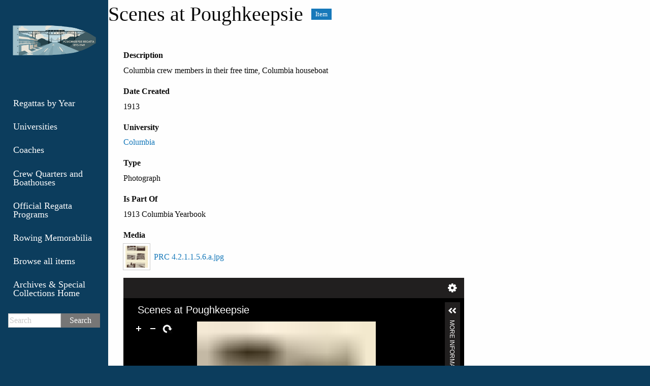

--- FILE ---
content_type: text/html; charset=UTF-8
request_url: https://exhibits.archives.marist.edu/s/regatta/item/5812
body_size: 18665
content:
<!DOCTYPE html><html lang="en-US">    <head>
        <meta charset="utf-8">
<meta name="viewport" content="width&#x3D;device-width,&#x20;initial-scale&#x3D;1">        <title>Poughkeepsie Regatta · Scenes at Poughkeepsie · Marist Archives and Special Collections Exhibits and Collections</title>        <link href="&#x2F;application&#x2F;asset&#x2F;css&#x2F;iconfonts.css&#x3F;v&#x3D;3.2.0" media="screen" rel="stylesheet" type="text&#x2F;css">
<link href="&#x2F;themes&#x2F;foundation&#x2F;asset&#x2F;css&#x2F;default.css&#x3F;v&#x3D;1.2.4" media="screen" rel="stylesheet" type="text&#x2F;css">
<link href="&#x2F;modules&#x2F;UniversalViewer&#x2F;asset&#x2F;css&#x2F;universal-viewer.css&#x3F;v&#x3D;3.6.4.5" media="screen" rel="stylesheet" type="text&#x2F;css">
<link href="&#x2F;modules&#x2F;MetadataBrowse&#x2F;asset&#x2F;css&#x2F;metadata-browse.css&#x3F;v&#x3D;1.4.1" media="screen" rel="stylesheet" type="text&#x2F;css">
<link href="&#x2F;s&#x2F;regatta&#x2F;css-editor" media="screen" rel="stylesheet" type="text&#x2F;css">                <script  src="&#x2F;&#x2F;ajax.googleapis.com&#x2F;ajax&#x2F;libs&#x2F;jquery&#x2F;3.6.0&#x2F;jquery.min.js"></script>
<script  src="&#x2F;application&#x2F;asset&#x2F;js&#x2F;global.js&#x3F;v&#x3D;3.2.0"></script>
<script  src="&#x2F;themes&#x2F;foundation&#x2F;asset&#x2F;vendor&#x2F;foundation&#x2F;foundation.min.js&#x3F;v&#x3D;1.2.4"></script>
<script type="application&#x2F;javascript" id="embedUV" src="&#x2F;modules&#x2F;UniversalViewer&#x2F;asset&#x2F;vendor&#x2F;uv2&#x2F;lib&#x2F;embed.js"></script>
<script type="application&#x2F;javascript">
    //<!--
    /* wordpress fix */
    //-->
</script>
<script >
    //<!--
    window.ga=window.ga||function(){(ga.q=ga.q||[]).push(arguments)};ga.l=+new Date;
                ga('create', 'G-CL2195MPEK', 'auto');
                ga('send', 'pageview');
                
    //-->
</script>
<script  async="async" src="https&#x3A;&#x2F;&#x2F;www.google-analytics.com&#x2F;analytics.js"></script>
<script >
    //<!--
    
                    
                      window.dataLayer = window.dataLayer || [];
                      function gtag(){dataLayer.push(arguments);}
                      gtag('js', new Date());
                    
                      gtag('config', 'G-CL2195MPEK');
    //-->
</script>
<script  async="async" src="https&#x3A;&#x2F;&#x2F;www.googletagmanager.com&#x2F;gtag&#x2F;js&#x3F;id&#x3D;G-CL2195MPEK"></script>
<script >
    //<!--
    
Omeka.jsTranslate = function(str) {
    var jsTranslations = {"Something went wrong":"Something went wrong","Make private":"Make private","Make public":"Make public","Expand":"Expand","Collapse":"Collapse","You have unsaved changes.":"You have unsaved changes.","Restore item set":"Restore item set","Close icon set":"Close icon set","Open icon set":"Open icon set","[Untitled]":"[Untitled]","Failed loading resource template from API":"Failed loading resource template from API","Restore property":"Restore property","There are no available pages.":"There are no available pages.","Please enter a valid language tag":"Please enter a valid language tag","Title":"Title","Description":"Description","Class":"Class","Url (deprecated)":"Url (deprecated)","Advanced bulk edit":"Advanced bulk edit","Cleaning":"Cleaning","Convert datatype":"Convert datatype","Displace values":"Displace values","Explode values":"Explode values","Fill values":"Fill values","Media HTML":"Media HTML","Media types":"Media types","Order values":"Order values","Replace literal values":"Replace literal values","The actions are processed in the order of the form. Be careful when mixing them.":"The actions are processed in the order of the form. Be careful when mixing them.","Visibility of values":"Visibility of values","Remove mapping":"Remove mapping"};
    return (str in jsTranslations) ? jsTranslations[str] : str;
};
    //-->
</script>        <style>
            .banner {
                height: auto;
                align-items: center;
            }
                </style>
    </head>

    <body class="item&#x20;resource&#x20;show&#x20;vertical-menu">    
        <div id="offCanvas" class="off-canvas position-left" data-off-canvas>
            <ul class="vertical menu accordion-menu" data-accordion-menu data-submenu-toggle="true">
                                                        <li>
                <a
                    class="nav-header"
                    href="/s/regatta/page/regattas-by-year"
                                        >
                                                <span class=""></span>
                                        Regattas by Year                </a>
            </li>
                                                                <li>
                <a
                    class="nav-header"
                    href="/s/regatta/page/universities"
                                        >
                                                <span class=""></span>
                                        Universities                </a>
            </li>
                                                                <li>
                <a
                    class="nav-header"
                    href="/s/regatta/page/coaches"
                                        >
                                                <span class=""></span>
                                        Coaches                </a>
            </li>
                                                                <li>
                <a
                    class="nav-header"
                    href="/s/regatta/page/quarters-and-boathouses"
                                        >
                                                <span class=""></span>
                                        Crew Quarters and Boathouses                </a>
            </li>
                                                                <li>
                <a
                    class="nav-header"
                    href="/s/regatta/page/official-regatta-programs"
                                        >
                                                <span class=""></span>
                                        Official Regatta Programs                </a>
            </li>
                                                                <li>
                <a
                    class="nav-header"
                    href="/s/regatta/page/rowing-memorabilia"
                                        >
                                                <span class=""></span>
                                        Rowing Memorabilia                </a>
            </li>
                                                                <li>
                <a
                    class="nav-header"
                    href="/s/regatta/item"
                                        >
                                                <span class=""></span>
                                        Browse all items                </a>
            </li>
                                                                <li>
                <a
                    class="nav-header"
                    href="https://archives.marist.edu/"
                                        >
                                                <span class=""></span>
                                        Archives &amp; Special Collections Home                </a>
            </li>
            </ul>
            <div class="search">
                
<form action="/s/regatta/index/search" id="search-form" class="input-group">
    <input type="text" name="fulltext_search" value=""
        placeholder="Search"
        aria-label="Search" class="input-group-field">
    <div class="input-group-button">
    <button type="submit" class="button">Search</button>
    </div>
</form>
            </div>
        </div>
        <div class="off-canvas-content" data-off-canvas-content>
            <a id="skipnav" href="#content">Skip to main content</a>
                        <header>
                                    <div class="title-bar" data-responsive-toggle="responsive-menu" data-hide-for="large">
    <button class="menu-toggle" type="button" data-toggle="offCanvas" aria-label="Menu"><i class="fas fa-bars"></i></button>
    <a href="/s/regatta" class="site-title"><img src="https://exhibits.archives.marist.edu/files/asset/bab8d778c9065221c9e9c5ab96b6de73daf450bd.png" title="Logo"></a></div>
<div class="desktop">
  <a href="/s/regatta" class="site-title"><img src="https://exhibits.archives.marist.edu/files/asset/bab8d778c9065221c9e9c5ab96b6de73daf450bd.png" title="Logo"></a>  <ul class="vertical menu accordion-menu" data-accordion-menu data-submenu-toggle="true">
                                                        <li>
                <a
                    class="nav-header"
                    href="/s/regatta/page/regattas-by-year"
                                        >
                                                <span class=""></span>
                                        Regattas by Year                </a>
            </li>
                                                                <li>
                <a
                    class="nav-header"
                    href="/s/regatta/page/universities"
                                        >
                                                <span class=""></span>
                                        Universities                </a>
            </li>
                                                                <li>
                <a
                    class="nav-header"
                    href="/s/regatta/page/coaches"
                                        >
                                                <span class=""></span>
                                        Coaches                </a>
            </li>
                                                                <li>
                <a
                    class="nav-header"
                    href="/s/regatta/page/quarters-and-boathouses"
                                        >
                                                <span class=""></span>
                                        Crew Quarters and Boathouses                </a>
            </li>
                                                                <li>
                <a
                    class="nav-header"
                    href="/s/regatta/page/official-regatta-programs"
                                        >
                                                <span class=""></span>
                                        Official Regatta Programs                </a>
            </li>
                                                                <li>
                <a
                    class="nav-header"
                    href="/s/regatta/page/rowing-memorabilia"
                                        >
                                                <span class=""></span>
                                        Rowing Memorabilia                </a>
            </li>
                                                                <li>
                <a
                    class="nav-header"
                    href="/s/regatta/item"
                                        >
                                                <span class=""></span>
                                        Browse all items                </a>
            </li>
                                                                <li>
                <a
                    class="nav-header"
                    href="https://archives.marist.edu/"
                                        >
                                                <span class=""></span>
                                        Archives &amp; Special Collections Home                </a>
            </li>
            </ul>
  <div class="search">
      
<form action="/s/regatta/index/search" id="search-form" class="input-group">
    <input type="text" name="fulltext_search" value=""
        placeholder="Search"
        aria-label="Search" class="input-group-field">
    <div class="input-group-button">
    <button type="submit" class="button">Search</button>
    </div>
</form>
  </div>
</div>
                                            </header>
            <div id="content" role="main">
                
<div class="resource-title">
<h2><span class="title">Scenes at Poughkeepsie</span></h2><h3 class="label">Item</h3>
</div>

<div class="grid-x">
        <div class="media-list">
            <a class="resource-link" href="&#x2F;s&#x2F;regatta&#x2F;media&#x2F;5832"><img src="https&#x3A;&#x2F;&#x2F;exhibits.archives.marist.edu&#x2F;files&#x2F;square&#x2F;9abcf5d51eb961862be8f750499cd2d135128ecf.jpg" alt=""><span class="resource-name">PRC 4.2.1.1.5.6.a.jpg</span></a>        </div>



<div id="resource-values" class="stack">
        <dl>
    <div class="property">
        <dt>
                Description                        </dt>
        <div class="values">
                                            <dl class="value" lang="">
                                <span class="value-content">Columbia crew members in their free time, Columbia houseboat</span>
                                            </dl>
                            </div>
    </div>
    <div class="property">
        <dt>
                Date Created                        </dt>
        <div class="values">
                                            <dl class="value" lang="">
                                <span class="value-content">1913</span>
                                            </dl>
                            </div>
    </div>
    <div class="property">
        <dt>
                University                        </dt>
        <div class="values">
                                            <dl class="value" lang="">
                                <span class="value-content"><a class="metadata-browse-direct-link" href="&#x2F;s&#x2F;regatta&#x2F;item&#x3F;Search&#x3D;&amp;property&#x25;5B0&#x25;5D&#x25;5Bproperty&#x25;5D&#x3D;3&amp;property&#x25;5B0&#x25;5D&#x25;5Btype&#x25;5D&#x3D;eq&amp;property&#x25;5B0&#x25;5D&#x25;5Btext&#x25;5D&#x3D;Columbia">Columbia</a></span>
                                            </dl>
                            </div>
    </div>
    <div class="property">
        <dt>
                Type                        </dt>
        <div class="values">
                                            <dl class="value" lang="">
                                <span class="value-content">Photograph</span>
                                            </dl>
                            </div>
    </div>
    <div class="property">
        <dt>
                Is Part Of                        </dt>
        <div class="values">
                                            <dl class="value" lang="">
                                <span class="value-content">1913 Columbia Yearbook</span>
                                            </dl>
                            </div>
    </div>
</dl>            
                            <dl>
            <div class="property">
                <dt>Media</dt>
                <div class="values">
                                    <dd class="value"><a class="resource-link" href="&#x2F;s&#x2F;regatta&#x2F;media&#x2F;5832"><img src="https&#x3A;&#x2F;&#x2F;exhibits.archives.marist.edu&#x2F;files&#x2F;square&#x2F;9abcf5d51eb961862be8f750499cd2d135128ecf.jpg" alt=""><span class="resource-name">PRC 4.2.1.1.5.6.a.jpg</span></a></dd>
                                </div>
            </div>
        </dl>
        
                
                
        <script type="application/ld+json">{"@context":"https:\/\/exhibits.archives.marist.edu\/api-context","@id":"https:\/\/exhibits.archives.marist.edu\/api\/items\/5812","@type":"o:Item","o:id":5812,"o:is_public":true,"o:owner":{"@id":"https:\/\/exhibits.archives.marist.edu\/api\/users\/4","o:id":4},"o:resource_class":null,"o:resource_template":{"@id":"https:\/\/exhibits.archives.marist.edu\/api\/resource_templates\/3","o:id":3},"o:thumbnail":null,"o:title":"Scenes at Poughkeepsie","thumbnail_display_urls":{"large":"https:\/\/exhibits.archives.marist.edu\/files\/large\/9abcf5d51eb961862be8f750499cd2d135128ecf.jpg","medium":"https:\/\/exhibits.archives.marist.edu\/files\/medium\/9abcf5d51eb961862be8f750499cd2d135128ecf.jpg","square":"https:\/\/exhibits.archives.marist.edu\/files\/square\/9abcf5d51eb961862be8f750499cd2d135128ecf.jpg"},"o:created":{"@value":"2021-02-11T19:58:04+00:00","@type":"http:\/\/www.w3.org\/2001\/XMLSchema#dateTime"},"o:modified":{"@value":"2022-01-20T21:12:42+00:00","@type":"http:\/\/www.w3.org\/2001\/XMLSchema#dateTime"},"o:media":[{"@id":"https:\/\/exhibits.archives.marist.edu\/api\/media\/5832","o:id":5832}],"o:item_set":[],"o:site":[{"@id":"https:\/\/exhibits.archives.marist.edu\/api\/sites\/1","o:id":1}],"dcterms:title":[{"type":"literal","property_id":1,"property_label":"Title","is_public":true,"@value":"Scenes at Poughkeepsie"}],"dcterms:description":[{"type":"literal","property_id":4,"property_label":"Description","is_public":true,"@value":"Columbia crew members in their free time, Columbia houseboat"}],"dcterms:date":[{"type":"literal","property_id":7,"property_label":"Date","is_public":true,"@value":"1911"}],"dcterms:created":[{"type":"literal","property_id":20,"property_label":"Date Created","is_public":true,"@value":"1913"}],"dcterms:subject":[{"type":"literal","property_id":3,"property_label":"Subject","is_public":true,"@value":"Columbia"}],"dcterms:type":[{"type":"literal","property_id":8,"property_label":"Type","is_public":true,"@value":"Photograph"}],"dcterms:isPartOf":[{"type":"literal","property_id":33,"property_label":"Is Part Of","is_public":true,"@value":"1913 Columbia Yearbook"}],"dcterms:conformsTo":[{"type":"literal","property_id":39,"property_label":"Conforms To","is_public":true,"@value":"universities"}],"@reverse":[]}</script>
<div id="uv-1" class="uv universal-viewer viewer " data-config="/modules/UniversalViewer/asset/universal-viewer/config.json" data-uri="https://exhibits.archives.marist.edu/iiif/2/5812/manifest" data-locale="en-GB" style="background-color: #000; height: 600px;"></div>

    </div>
    
</div>
            </div>
            <footer>
                                ©  Marist University Archives and Special Collections                            </footer>
        </div>
        <script>
          $(document).foundation();
        </script>
    </body>
</html>
